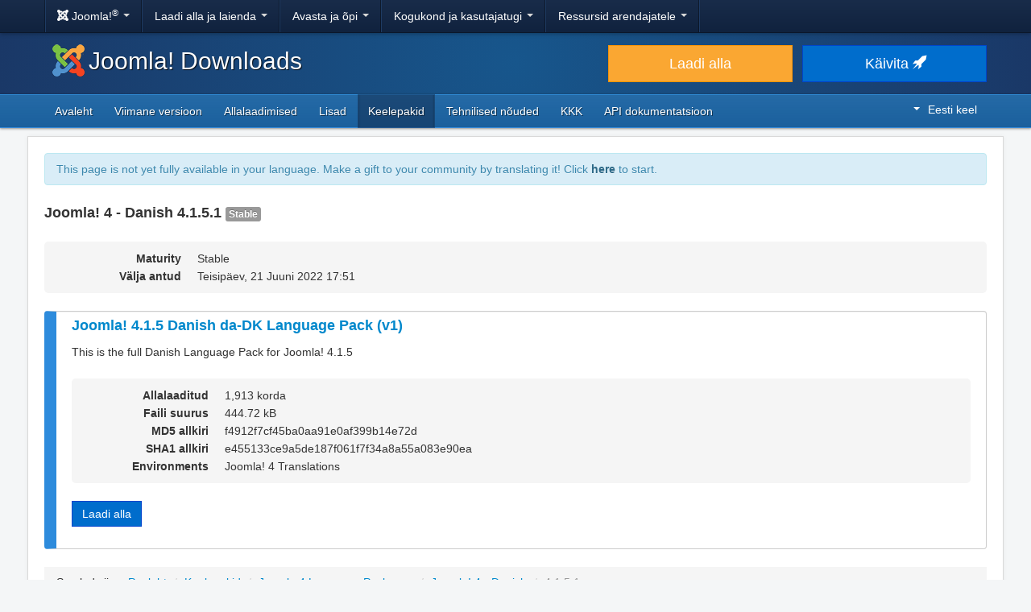

--- FILE ---
content_type: text/html; charset=utf-8
request_url: https://downloads.joomla.org/et/language-packs/translations-joomla4/downloads/joomla4-danish/4-1-5-1
body_size: 5281
content:
<!DOCTYPE html>
<html lang="et" dir="ltr">
<head>
	<meta charset="utf-8" />
	<base href="https://downloads.joomla.org/et/language-packs/translations-joomla4/downloads/joomla4-danish/4-1-5-1" />
	<meta name="viewport" content="width=device-width, initial-scale=1.0" />
	<meta name="apple-mobile-web-app-capable" content="yes" />
	<meta name="apple-mobile-web-app-status-bar-style" content="blue" />
	<meta name="twitter:card" content="summary_large_image" />
	<meta name="twitter:site" content="@joomla" />
	<meta name="twitter:description" content="The Flexible Platform Empowering Website Creators" />
	<meta name="twitter:image" content="https://cdn.joomla.org/images/sharing/joomla-twitter-card.png" />
	<meta name="twitter:title" content="Joomla! Downloads" />
	<meta name="referrer" content="unsafe-url" />
	<meta property="og:site_name" content="Joomla! Downloads" />
	<meta property="og:image" content="https://cdn.joomla.org/images/sharing/joomla-org-og.jpg" />
	<meta name="description" content="Download repository for all Joomla! releases and accredited translation packages" />
	<meta name="generator" content="Joomla! - Open Source Content Management" />
	<title>Joomla! Downloads - Joomla 4.x Language Pack Downloads</title>
	<link href="https://fonts.googleapis.com/css?family=Open+Sans&display=swap" rel="preload" as="style" />
	<link href="/templates/joomla/images/apple-touch-icon-180x180.png" rel="apple-touch-icon" sizes="180x180" />
	<link href="/templates/joomla/images/apple-touch-icon-152x152.png" rel="apple-touch-icon" sizes="152x152" />
	<link href="/templates/joomla/images/apple-touch-icon-144x144.png" rel="apple-touch-icon" sizes="144x144" />
	<link href="/templates/joomla/images/apple-touch-icon-120x120.png" rel="apple-touch-icon" sizes="120x120" />
	<link href="/templates/joomla/images/apple-touch-icon-114x114.png" rel="apple-touch-icon" sizes="114x114" />
	<link href="/templates/joomla/images/apple-touch-icon-76x76.png" rel="apple-touch-icon" sizes="76x76" />
	<link href="/templates/joomla/images/apple-touch-icon-72x72.png" rel="apple-touch-icon" sizes="72x72" />
	<link href="/templates/joomla/images/apple-touch-icon-57x57.png" rel="apple-touch-icon" sizes="57x57" />
	<link href="/templates/joomla/images/apple-touch-icon.png" rel="apple-touch-icon" />
	<link href="/templates/joomla/favicon.ico" rel="shortcut icon" type="image/vnd.microsoft.icon" />
	<link href="https://downloads.joomla.org/media/com_ars/css/frontend.css?99b4751b451cfbe30c791b4274ebff13" rel="stylesheet" />
	<link href="https://cdn.joomla.org/template/css/template_3.1.1.min.css" rel="stylesheet" />
	<link href="/templates/joomla/css/custom.css?28b82e6d5b012f328e66b752527f290a" rel="stylesheet" />
	<link href="/media/mod_languages/css/template.css" rel="stylesheet" />
	<script type="application/json" class="joomla-script-options new">{"csrf.token":"3dd081c0cbc0b876c7608b41528c3993","system.paths":{"root":"","base":""}}</script>
	<script src="/media/jui/js/jquery.min.js?28b82e6d5b012f328e66b752527f290a"></script>
	<script src="/media/jui/js/jquery-noconflict.js?28b82e6d5b012f328e66b752527f290a"></script>
	<script src="/media/jui/js/jquery-migrate.min.js?28b82e6d5b012f328e66b752527f290a"></script>
	<script src="https://downloads.joomla.org/media/fef/js/tabs.min.js?99b4751b451cfbe30c791b4274ebff13"></script>
	<script src="/media/system/js/core.js?28b82e6d5b012f328e66b752527f290a"></script>
	<script src="/media/jui/js/bootstrap.min.js?28b82e6d5b012f328e66b752527f290a"></script>
	<script src="/templates/joomla/js/template.js?28b82e6d5b012f328e66b752527f290a"></script>
	<script src="/templates/joomla/js/blockadblock.js?28b82e6d5b012f328e66b752527f290a"></script>
	<script src="/templates/joomla/js/js.cookie.js?28b82e6d5b012f328e66b752527f290a"></script>
	<!--[if lt IE 9]><script src="/media/jui/js/html5.js?28b82e6d5b012f328e66b752527f290a"></script><![endif]-->

</head>
<body class="site com_ars view-Items layout-default task-display itemid-868">
		<!-- Google Tag Manager -->
	<noscript><iframe src="https://www.googletagmanager.com/ns.html?id=GTM-KR9CX8" height="0" width="0" style="display:none;visibility:hidden"></iframe></noscript>
	<script>(function(w,d,s,l,i){w[l]=w[l]||[];w[l].push({'gtm.start':new Date().getTime(),event:'gtm.js'});var f=d.getElementsByTagName(s)[0],j=d.createElement(s),dl=l!='dataLayer'?'&l='+l:'';j.async=true;j.src='https://www.googletagmanager.com/gtm.js?id='+i+dl;f.parentNode.insertBefore(j,f);})(window,document,'script','dataLayer','GTM-KR9CX8');</script>
	<!-- End Google Tag Manager -->
		<!-- Top Nav -->
	<nav class="navigation" role="navigation">
		<div id="mega-menu" class="navbar navbar-inverse navbar-fixed-top">
			<div class="navbar-inner">
				<div class="container">
					<a class="btn btn-navbar" data-toggle="collapse" data-target=".nav-collapse">
						<span class="icon-bar"></span>
						<span class="icon-bar"></span>
						<span class="icon-bar"></span>
					</a>

					<div class="nav-collapse collapse">
	<ul id="nav-joomla" class="nav">
		<li class="dropdown">
			<a class="dropdown-toggle" data-toggle="dropdown" href="#">
				<span dir="ltr"><span aria-hidden="true" class="icon-joomla"></span> Joomla!<sup>&reg;</sup></span> <span class="caret"></span>
			</a>
			<ul class="dropdown-menu">
				<li class="nav-header"><span>Meist</span></li>
				<li>
					<a href="https://www.joomla.org">
						<span aria-hidden="true" class="icon-joomla"></span> Joomla! Kodu
					</a>
				</li>
				<li><a href="https://www.joomla.org/about-joomla.html">Mis on Joomla?</a></li>
				<li><a href="https://www.joomla.org/core-features.html">Lisaväärtused &amp; funktsioonid</a></li>
				<li><a href="https://www.joomla.org/about-joomla/the-project.html">Projekt ja juhtimine</a></li>
				<li><a href="https://tm.joomla.org">Kaubamärk ja litsents</a></li>
				<li><a href="https://joomlafoundation.org">Joomla sihtasutus</a></li>
				<li class="divider"></li>
				<li class="nav-header"><span>Toeta meid</span></li>
				<li><a href="https://www.joomla.org/contribute-to-joomla.html">Panusta</a></li>
				<li><a href="https://www.joomla.org/sponsor.html">Sponsor</a></li>
				<li><a href="https://www.joomla.org/about-joomla/partners.html">Partner</a></li>
				<li><a href="https://shop.joomla.org">Pood</a></li>
			</ul>
		</li>
		<li class="dropdown">
			<a class="dropdown-toggle" data-toggle="dropdown" href="#">Laadi alla ja laienda <span class="caret"></span></a>
			<ul class="dropdown-menu">
				<li><a href="https://downloads.joomla.org">Allalaadimised</a></li>
				<li><a href="https://extensions.joomla.org">Lisaprogrammid</a></li>
				<li><a href="https://downloads.joomla.org/language-packs">Keeled</a></li>
				<li><a href="https://launch.joomla.org">Hangi tasuta sait</a></li>
				<li><a href="https://domains.joomla.org">Võta domeen</a></li>
			</ul>
		</li>
		<li class="dropdown">
			<a class="dropdown-toggle" data-toggle="dropdown" href="#">Avasta ja õpi <span class="caret"></span></a>
			<ul class="dropdown-menu">
				<li><a href="https://docs.joomla.org">Dokumentatsioon</a></li>
				<li><a href="https://community.joomla.org/joomla-training.html">Väljaõpe</a></li>
				<li><a href="https://certification.joomla.org">Sertifitseerimine</a></li>
				<li><a href="https://showcase.joomla.org">Näidissaidid</a></li>
				<li><a href="https://www.joomla.org/announcements.html">Teadaanded</a></li>
				<li><a href="https://community.joomla.org/blogs.html">Blogid</a></li>
				<li><a href="https://magazine.joomla.org">Ajakiri</a></li>
			</ul>
		</li>
		<li class="dropdown">
			<a class="dropdown-toggle" data-toggle="dropdown" href="#">Kogukond ja kasutajatugi <span class="caret"></span></a>
			<ul class="dropdown-menu">
				<li><a href="https://community.joomla.org">Kogukonna portaal</a></li>
				<li><a href="https://community.joomla.org/events.html">Üritused</a></li>
				<li><a href="https://community.joomla.org/user-groups.html">Kasutajategrupid</a></li>
				<li><a href="https://forum.joomla.org">Foorum</a></li>
				<li><a href="https://community.joomla.org/service-providers-directory.html">Teenusepakkujate nimekiri</a></li>
				<li><a href="https://volunteers.joomla.org">Vabatahtlike portaal</a></li>
				<li><a href="https://extensions.joomla.org/vulnerable-extensions/vulnerable/">Haavatavate lisaprogrammide nimekiri</a></li>
			</ul>
		</li>
		<li class="dropdown">
			<a class="dropdown-toggle" data-toggle="dropdown" href="#">Ressursid arendajatele <span class="caret"></span></a>
			<ul class="dropdown-menu">
				<li><a href="https://developer.joomla.org">Arendajate võrgustik</a></li>
				<li><a href="https://developer.joomla.org/security.html">Turvakeskus</a></li>
				<li><a href="https://issues.joomla.org">Probleemi jälgija</a></li>
				<li><a href="https://github.com/joomla">GitHub</a></li>
				<li><a href="https://api.joomla.org">API Dokumentatsioon</a></li>
				<li><a href="https://framework.joomla.org"><span dir="ltr">Joomla!</span> raamistik</a></li>
			</ul>
		</li>
	</ul>
	<div id="nav-search" class="navbar-search pull-right">
		
	</div>
</div>
				</div>
			</div>
		</div>
	</nav>
	<!-- Header -->
	<header class="header">
		<div class="container">
			<div class="row-fluid">
				<div class="span7">
					<h1 class="page-title">
						<a href="/"><img alt="Joomla CMS" width="40" height="40" src="https://cdn.joomla.org/images/Joomla_logo.png">Joomla! Downloads</a>
					</h1>
				</div>
				<div class="span5">
					<div class="btn-toolbar row-fluid">
						<div class="span6">
							<a href="https://downloads.joomla.org/" class="btn btn-block btn-large btn-warning">Laadi alla</a>
						</div>
						<div class="span6">
							<a href="https://launch.joomla.org" class="btn btn-block btn-large btn-primary">Käivita <span aria-hidden="true" class="icon-rocket"></span></a>
						</div>
					</div>
				</div>
			</div>
		</div>
	</header>
	<nav class="subnav-wrapper">
		<div class="subnav">
			<div class="container">
				<ul class="nav menu nav-pills pull-left mod-list">
<li class="item-338 default"><a href="/et/" >Avaleht</a></li><li class="item-339"><a href="/et/latest" >Viimane versioon</a></li><li class="item-340"><a href="/et/cms" >Allalaadimised</a></li><li class="item-514"><a href="/et/extensions" >Lisad</a></li><li class="item-866 active"><a href="/et/language-packs" >Keelepakid</a></li><li class="item-346"><a href="/et/technical-requirements-et" >Tehnilised nõuded</a></li><li class="item-347"><a href="/et/faqs-et" >KKK</a></li><li class="item-442"><a href="https://downloads.joomla.org/api-docs/" >API dokumentatsioon</a></li></ul>
<div class="mod-languages pull-right">

	<div class="btn-group">
																																																																<a href="#" data-toggle="dropdown" class="btn dropdown-toggle" dir="ltr"><span class="caret"></span>Eesti keel</a>
																																																																																																																																																			<ul class="lang-block dropdown-menu" dir="ltr">
									<li dir="rtl">
					<a href="/ar/language-packs/translations-joomla4/downloads">
						عربي					</a>
				</li>
												<li dir="ltr">
					<a href="/id/language-packs/translations-joomla4/downloads">
						Bahasa Indonesia					</a>
				</li>
												<li dir="ltr">
					<a href="/cy/language-packs/translations-joomla4/downloads">
						Cymraeg					</a>
				</li>
												<li dir="ltr">
					<a href="/bn/language-packs/translations-joomla4/downloads">
						বাংলা					</a>
				</li>
												<li dir="ltr">
					<a href="/bg/language-packs/translations-joomla4/downloads">
						Български					</a>
				</li>
												<li dir="ltr">
					<a href="/ca-es/language-packs/translations-joomla4/downloads">
						Català					</a>
				</li>
												<li dir="ltr">
					<a href="/zh/language-packs/translations-joomla4/downloads">
						正體中文					</a>
				</li>
												<li dir="ltr">
					<a href="/zh-cn/language-packs/translations-joomla4/downloads">
						中文					</a>
				</li>
												<li dir="ltr">
					<a href="/rs/language-packs/translations-joomla4/downloads">
						Српски ћирилица					</a>
				</li>
												<li dir="ltr">
					<a href="/da/language-packs/translations-joomla4/downloads">
						Dansk					</a>
				</li>
												<li dir="ltr">
					<a href="/de/language-packs/translations-joomla4/downloads">
						Deutsch					</a>
				</li>
												<li dir="ltr" class="lang-active">
					<a href="/et/language-packs/translations-joomla4/downloads">
						Eesti keel					</a>
				</li>
												<li dir="ltr">
					<a href="/en/language-packs/translations-joomla4/downloads">
						English					</a>
				</li>
												<li dir="ltr">
					<a href="/us/language-packs/translations-joomla4/downloads">
						English (USA)					</a>
				</li>
												<li dir="ltr">
					<a href="/es/language-packs/translations-joomla4/downloads">
						Español					</a>
				</li>
												<li dir="ltr">
					<a href="/co/language-packs/translations-joomla4/downloads">
						Español (de Colombia)					</a>
				</li>
												<li dir="ltr">
					<a href="/fr/language-packs/translations-joomla4/downloads">
						Français					</a>
				</li>
												<li dir="ltr">
					<a href="/ca/language-packs/translations-joomla4/downloads">
						Français (Canada)					</a>
				</li>
												<li dir="ltr">
					<a href="/hi/language-packs/translations-joomla4/downloads">
						हिन्दी					</a>
				</li>
												<li dir="ltr">
					<a href="/el/language-packs/translations-joomla4/downloads">
						Ελληνικά					</a>
				</li>
												<li dir="ltr">
					<a href="/hr/language-packs/translations-joomla4/downloads">
						Hrvatski					</a>
				</li>
												<li dir="ltr">
					<a href="/it/language-packs/translations-joomla4/downloads">
						Italiano					</a>
				</li>
												<li dir="ltr">
					<a href="/ja/language-packs/translations-joomla4/downloads">
						日本語					</a>
				</li>
												<li dir="ltr">
					<a href="/lv/language-packs/translations-joomla4/downloads">
						Latviešu					</a>
				</li>
												<li dir="ltr">
					<a href="/hu/language-packs/translations-joomla4/downloads">
						Magyar					</a>
				</li>
												<li dir="ltr">
					<a href="/nl/language-packs/translations-joomla4/downloads">
						Nederlands					</a>
				</li>
												<li dir="ltr">
					<a href="/nl-be/language-packs/translations-joomla4/downloads">
						Nederlands (België)					</a>
				</li>
												<li dir="ltr">
					<a href="/nb/language-packs/translations-joomla4/downloads">
						Norsk bokmål					</a>
				</li>
												<li dir="ltr">
					<a href="/pl/language-packs/translations-joomla4/downloads">
						Polski					</a>
				</li>
												<li dir="ltr">
					<a href="/pt/language-packs/translations-joomla4/downloads">
						Português					</a>
				</li>
												<li dir="ltr">
					<a href="/br/language-packs/translations-joomla4/downloads">
						Português (do Brasil)					</a>
				</li>
												<li dir="ltr">
					<a href="/ro/language-packs/translations-joomla4/downloads">
						Română					</a>
				</li>
												<li dir="ltr">
					<a href="/ru/language-packs/translations-joomla4/downloads">
						Русский					</a>
				</li>
												<li dir="ltr">
					<a href="/sk/language-packs/translations-joomla4/downloads">
						Slovenčina					</a>
				</li>
												<li dir="ltr">
					<a href="/sl/language-packs/translations-joomla4/downloads">
						Slovenščina					</a>
				</li>
												<li dir="ltr">
					<a href="/sr/language-packs/translations-joomla4/downloads">
						Srpski					</a>
				</li>
												<li dir="ltr">
					<a href="/sv/language-packs/translations-joomla4/downloads">
						Svenska					</a>
				</li>
												<li dir="ltr">
					<a href="/th/language-packs/translations-joomla4/downloads">
						ไทย					</a>
				</li>
												<li dir="ltr">
					<a href="/tr/language-packs/translations-joomla4/downloads">
						Türkçe					</a>
				</li>
												<li dir="rtl">
					<a href="/ur-in/language-packs/translations-joomla4/downloads">
						اُردُو‬					</a>
				</li>
							</ul>
	</div>

</div>

			</div>
		</div>
	</nav>
	<!-- Body -->
	<div class="body">
		<div class="container">
			
			<div class="row-fluid">
								<main id="content" class="span12">
					<!-- Begin Content -->
							<div class="moduletable">
						<div class="crowdin">
	<div class="alert alert-info" dir="ltr">This page is not yet fully available in your language. Make a gift to your community by translating it! Click <a class="alert-link" href="https://joomla.crowdin.com/joomla-official-websites" target="_blank" rel="noopener noreferrer">here</a> to start.</div></div>
		</div>
	
					<div id="system-message-container">
	</div>

					<div class="akeeba-renderer-fef " id="akeeba-renderer-fef">

<div class="item-page">
	
	
<div class="ars-release-4751 well ars-release-supported">
			<h4 class="text-muted">
			Joomla! 4 - Danish
			4.1.5.1
			<span class="label label-default">
				Stable			</span>
		</h4>
	
	
	<dl class="dl-horizontal ars-release-properties">
					<dt>
				Maturity			</dt>
			<dd>
				Stable			</dd>
		
		<dt>
			Välja antud		</dt>
		<dd>
			Teisipäev, 21 Juuni 2022 17:51		</dd>

		
								</dl>
</div>

	<div class="ars-items ars-items-supported">
														
<div class="ars-item-7452 well">
			<h4>
			<a href="/et/language-packs/translations-joomla4/downloads/joomla4-danish/4-1-5-1/da-dk_joomla_lang_full_4-1-5v1-zip?format=zip" dir="ltr">
				Joomla! 4.1.5 Danish da-DK Language Pack (v1)
			</a>
		</h4>
	
		<div class="ars-item-description" dir="ltr">
		<p>This is the full Danish Language Pack for Joomla! 4.1.5</p>
	</div>
	
	<dl class="dl-horizontal ars-release-properties item-view">
					<dt>
				Allalaaditud			</dt>
			<dd>
				1,913 korda			</dd>
		
					<dt>
				Faili suurus			</dt>
			<dd>
				444.72 kB			</dd>
		
					<dt>
				MD5 allkiri			</dt>
			<dd>
				f4912f7cf45ba0aa91e0af399b14e72d
			</dd>
		
					<dt>
				SHA1 allkiri			</dt>
			<dd>
				e455133ce9a5de187f061f7f34a8a55a083e90ea
			</dd>
		
		
		
		
									<dt>
					Environments				</dt>
				<dd>
											<span class="akeeba-label--teal ars-environment-icon">Joomla! 4 Translations</span>
									</dd>
						</dl>

	<div>
		<div class="pull-left">
			<p class="readmore">
				<a href="/et/language-packs/translations-joomla4/downloads/joomla4-danish/4-1-5-1/da-dk_joomla_lang_full_4-1-5v1-zip?format=zip" class="btn btn-primary">
					Laadi alla				</a>
			</p>
		</div>
				<div class="clearfix"></div>
	</div>
</div>
										</div>

	<form id="ars-pagination" action="https://downloads.joomla.org/et/language-packs/translations-joomla4/downloads/joomla4-danish/4-1-5-1" method="post">
		<input type="hidden" name="option" value="com_ars" />
		<input type="hidden" name="view" value="Items" />
		<input type="hidden" name="release_id" value="4751" />

			</form>
</div>
</div>

					<div aria-label="Breadcrumbs" role="navigation">
	<ul itemscope itemtype="https://schema.org/BreadcrumbList" class="breadcrumb">
					<li>
				Sa oled siin: &#160;
			</li>
		
						<li itemprop="itemListElement" itemscope itemtype="https://schema.org/ListItem">
											<a itemprop="item" href="/et/" class="pathway"><span itemprop="name">Pealeht</span></a>
					
											<span class="divider">
							/						</span>
										<meta itemprop="position" content="1">
				</li>
							<li itemprop="itemListElement" itemscope itemtype="https://schema.org/ListItem">
											<a itemprop="item" href="/et/language-packs" class="pathway"><span itemprop="name">Keelepakid</span></a>
					
											<span class="divider">
							/						</span>
										<meta itemprop="position" content="2">
				</li>
							<li itemprop="itemListElement" itemscope itemtype="https://schema.org/ListItem">
											<a itemprop="item" href="/et/language-packs/translations-joomla4" class="pathway"><span itemprop="name">Joomla 4 Language Packages</span></a>
					
											<span class="divider">
							/						</span>
										<meta itemprop="position" content="3">
				</li>
							<li itemprop="itemListElement" itemscope itemtype="https://schema.org/ListItem">
											<a itemprop="item" href="/et/language-packs/translations-joomla4/downloads/joomla4-danish" class="pathway"><span itemprop="name">Joomla! 4 - Danish</span></a>
					
											<span class="divider">
							/						</span>
										<meta itemprop="position" content="4">
				</li>
							<li itemprop="itemListElement" itemscope itemtype="https://schema.org/ListItem" class="active">
					<span itemprop="name">
						4.1.5.1					</span>
					<meta itemprop="position" content="5">
				</li>
				</ul>
</div>

					<!-- End Content -->
				</main>
							</div>
					</div>
	</div>
	<!-- Footer -->
	<footer class="footer center">
		<div class="container">
			<hr />
			

			<div class="social">
	<ul class="soc">
		<li><a href="https://twitter.com/joomla" target="_blank" rel="noopener" class="icon-twitter2" title="Joomla! Twitteris"><span class="element-invisible">Joomla! Twitteris</span></a></li>
		<li><a href="https://www.facebook.com/joomla" target="_blank" rel="noopener" class="icon-facebook2" title="Joomla! Facebookis"><span class="element-invisible">Joomla! Facebookis</span></a></li>
		<li><a href="https://www.youtube.com/user/joomla" target="_blank" rel="noopener"><span class="element-invisible">Joomla! YouTubes</span></a></li>
		<li><a href="https://www.linkedin.com/company/joomla" target="_blank" rel="noopener" class="icon-linkedin" title="Joomla! LinkedInis"><span class="element-invisible">Joomla! LinkedInis</span></a></li>
		<li><a href="https://www.pinterest.com/joomla" target="_blank" rel="noopener" class="icon-pinterest2" title="Joomla! Pinterestis"><span class="element-invisible">Joomla! Pinterestis</span></a></li>
		<li><a href="https://www.instagram.com/joomlaofficial/" target="_blank" rel="noopener" class="icon-instagram" title="Joomla! Instagramis"><span class="element-invisible">Joomla! Instagramis</span></a></li>
		<li><a href="https://github.com/joomla" target="_blank" rel="noopener" class="icon-github3" title="Joomla! GitHubis"><span class="element-invisible">Joomla! GitHubis</span></a></li>
	</ul>
</div>

<div class="footer-menu">
	<ul class="nav-inline">
		<li><a href="https://www.joomla.org"><span>Avaleht</span></a></li>
		<li><a href="https://www.joomla.org/about-joomla.html"><span>Meist</span></a></li>
		<li><a href="https://community.joomla.org"><span>Kogukond</span></a></li>
		<li><a href="https://forum.joomla.org"><span>Foorum</span></a></li>
		<li><a href="https://extensions.joomla.org"><span>Lisaprogrammid</span></a></li>
		<li><a href="https://community.joomla.org/service-providers-directory.html"><span>Teenused</span></a></li>
		<li><a href="https://docs.joomla.org"><span>Dokumentatsioon</span></a></li>
		<li><a href="https://developer.joomla.org"><span>Arendaja</span></a></li>
		<li><a href="https://community.joomla.org/the-joomla-shop.html"><span>Pood</span></a></li>
	</ul>

	<ul class="nav-inline">
		<li><a href="https://www.joomla.org/accessibility-statement.html">Kättesaadavus</a></li>
		<li><a href="https://www.joomla.org/privacy-policy.html">Privaatsuspoliitika</a></li>
		<li><a href="https://www.joomla.org/cookie-policy.html">Küpsiste poliitika</a></li>
		<li><a href="https://community.joomla.org/sponsorship-campaigns.html">Toeta Joomla!-t $5-ga</a></li>
		<li><a href="https://joomla.crowdin.com" target="_blank" rel="noopener">Aita tõlkida</a></li>
		<li><a href="https://github.com/joomla/joomla-websites/issues/new?title=[jdown]%20&body=Please%20describe%20the%20problem%20or%20your%20issue">Teavita veast</a></li>
		<li><a href="/et/login">Logi sisse</a></li>
	</ul>

	<p class="copyright">&copy; 2005 - 2026 <a href="https://opensourcematters.org">Open Source Matters, Inc.</a> Kõik õigused kaitstud.</p>

	<div class="hosting">
		<div class="hosting-image"><a href="https://www.rochen.com/joomla-hosting" rel="noopener" target="_blank"><img class="rochen" width="84" height="42" src="https://cdn.joomla.org/rochen/rochen_footer_logo_white.png" alt="Rochen" /></a></div>
		<div class="hosting-text"><a href="https://www.rochen.com/joomla-hosting" rel="noopener" target="_blank"><span dir="ltr">Joomla!</span> veebimajutust pakub Rochen</a></div>
	</div>
</div>

<div id="adblock-msg" class="navbar navbar-fixed-bottom hide">
	<div class="navbar-inner">
		<a class="close" data-dismiss="alert" href="#">&times;</a>
<i class="icon-warning"></i>
        Tuvastasime, et kasutad reklaamiblokeerijat. Joomla! Projekt tugineb reklaamidelt saadud tuludele. Palun kaalu reklaamiblokeerija keelamist antud domeenil.
	</div>
</div>
			
			
		</div>
	</footer>

	
</body>
</html>
